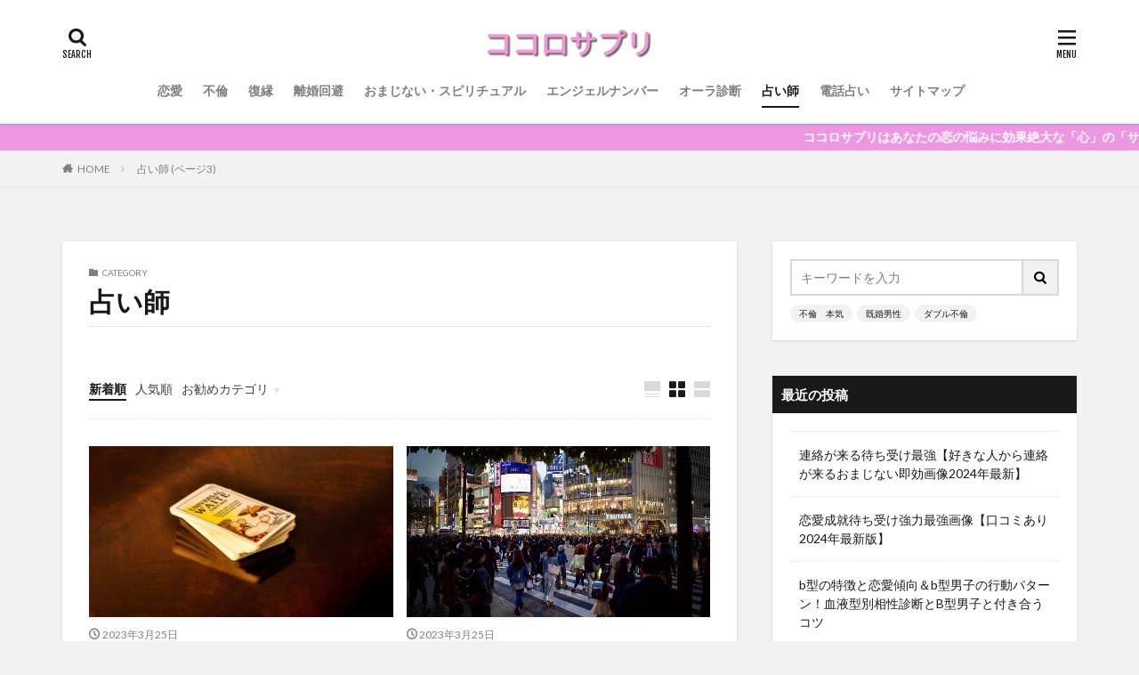

--- FILE ---
content_type: text/html; charset=UTF-8
request_url: https://www.npar.org/category/fortuneteller/page/3/
body_size: 13551
content:

<!DOCTYPE html>

<html lang="ja" prefix="og: http://ogp.me/ns#" class="t-html 
">

<head prefix="og: http://ogp.me/ns# fb: http://ogp.me/ns/fb# article: http://ogp.me/ns/article#">
<meta charset="UTF-8">
<title>占い師│ココロサプリ</title>
<meta name='robots' content='max-image-preview:large' />
<link rel='dns-prefetch' href='//stats.wp.com' />
<!-- npar.org is managing ads with Advanced Ads 1.25.0 --><script>
			advanced_ads_ready=function(){var e,t=[],n="object"==typeof document&&document,d=n&&n.documentElement.doScroll,o="DOMContentLoaded",a=n&&(d?/^loaded|^c/:/^loaded|^i|^c/).test(n.readyState);return!a&&n&&(e=function(){for(n.removeEventListener(o,e),window.removeEventListener("load",e),a=1;e=t.shift();)e()},n.addEventListener(o,e),window.addEventListener("load",e)),function(e){a?setTimeout(e,0):t.push(e)}}();		</script>
		<link rel='stylesheet' id='wp-block-library-css' href='https://www.npar.org/wp-includes/css/dist/block-library/style.min.css?ver=6.2.8' type='text/css' media='all' />
<style id='wp-block-library-inline-css' type='text/css'>
.has-text-align-justify{text-align:justify;}
</style>
<link rel='stylesheet' id='jetpack-videopress-video-block-view-css' href='https://www.npar.org/wp-content/plugins/jetpack/jetpack_vendor/automattic/jetpack-videopress/build/block-editor/blocks/video/view.css?minify=false&#038;ver=34ae973733627b74a14e' type='text/css' media='all' />
<link rel='stylesheet' id='mediaelement-css' href='https://www.npar.org/wp-includes/js/mediaelement/mediaelementplayer-legacy.min.css?ver=4.2.17' type='text/css' media='all' />
<link rel='stylesheet' id='wp-mediaelement-css' href='https://www.npar.org/wp-includes/js/mediaelement/wp-mediaelement.min.css?ver=6.2.8' type='text/css' media='all' />
<link rel='stylesheet' id='classic-theme-styles-css' href='https://www.npar.org/wp-includes/css/classic-themes.min.css?ver=6.2.8' type='text/css' media='all' />
<style id='global-styles-inline-css' type='text/css'>
body{--wp--preset--color--black: #000000;--wp--preset--color--cyan-bluish-gray: #abb8c3;--wp--preset--color--white: #ffffff;--wp--preset--color--pale-pink: #f78da7;--wp--preset--color--vivid-red: #cf2e2e;--wp--preset--color--luminous-vivid-orange: #ff6900;--wp--preset--color--luminous-vivid-amber: #fcb900;--wp--preset--color--light-green-cyan: #7bdcb5;--wp--preset--color--vivid-green-cyan: #00d084;--wp--preset--color--pale-cyan-blue: #8ed1fc;--wp--preset--color--vivid-cyan-blue: #0693e3;--wp--preset--color--vivid-purple: #9b51e0;--wp--preset--gradient--vivid-cyan-blue-to-vivid-purple: linear-gradient(135deg,rgba(6,147,227,1) 0%,rgb(155,81,224) 100%);--wp--preset--gradient--light-green-cyan-to-vivid-green-cyan: linear-gradient(135deg,rgb(122,220,180) 0%,rgb(0,208,130) 100%);--wp--preset--gradient--luminous-vivid-amber-to-luminous-vivid-orange: linear-gradient(135deg,rgba(252,185,0,1) 0%,rgba(255,105,0,1) 100%);--wp--preset--gradient--luminous-vivid-orange-to-vivid-red: linear-gradient(135deg,rgba(255,105,0,1) 0%,rgb(207,46,46) 100%);--wp--preset--gradient--very-light-gray-to-cyan-bluish-gray: linear-gradient(135deg,rgb(238,238,238) 0%,rgb(169,184,195) 100%);--wp--preset--gradient--cool-to-warm-spectrum: linear-gradient(135deg,rgb(74,234,220) 0%,rgb(151,120,209) 20%,rgb(207,42,186) 40%,rgb(238,44,130) 60%,rgb(251,105,98) 80%,rgb(254,248,76) 100%);--wp--preset--gradient--blush-light-purple: linear-gradient(135deg,rgb(255,206,236) 0%,rgb(152,150,240) 100%);--wp--preset--gradient--blush-bordeaux: linear-gradient(135deg,rgb(254,205,165) 0%,rgb(254,45,45) 50%,rgb(107,0,62) 100%);--wp--preset--gradient--luminous-dusk: linear-gradient(135deg,rgb(255,203,112) 0%,rgb(199,81,192) 50%,rgb(65,88,208) 100%);--wp--preset--gradient--pale-ocean: linear-gradient(135deg,rgb(255,245,203) 0%,rgb(182,227,212) 50%,rgb(51,167,181) 100%);--wp--preset--gradient--electric-grass: linear-gradient(135deg,rgb(202,248,128) 0%,rgb(113,206,126) 100%);--wp--preset--gradient--midnight: linear-gradient(135deg,rgb(2,3,129) 0%,rgb(40,116,252) 100%);--wp--preset--duotone--dark-grayscale: url('#wp-duotone-dark-grayscale');--wp--preset--duotone--grayscale: url('#wp-duotone-grayscale');--wp--preset--duotone--purple-yellow: url('#wp-duotone-purple-yellow');--wp--preset--duotone--blue-red: url('#wp-duotone-blue-red');--wp--preset--duotone--midnight: url('#wp-duotone-midnight');--wp--preset--duotone--magenta-yellow: url('#wp-duotone-magenta-yellow');--wp--preset--duotone--purple-green: url('#wp-duotone-purple-green');--wp--preset--duotone--blue-orange: url('#wp-duotone-blue-orange');--wp--preset--font-size--small: 13px;--wp--preset--font-size--medium: 20px;--wp--preset--font-size--large: 36px;--wp--preset--font-size--x-large: 42px;--wp--preset--spacing--20: 0.44rem;--wp--preset--spacing--30: 0.67rem;--wp--preset--spacing--40: 1rem;--wp--preset--spacing--50: 1.5rem;--wp--preset--spacing--60: 2.25rem;--wp--preset--spacing--70: 3.38rem;--wp--preset--spacing--80: 5.06rem;--wp--preset--shadow--natural: 6px 6px 9px rgba(0, 0, 0, 0.2);--wp--preset--shadow--deep: 12px 12px 50px rgba(0, 0, 0, 0.4);--wp--preset--shadow--sharp: 6px 6px 0px rgba(0, 0, 0, 0.2);--wp--preset--shadow--outlined: 6px 6px 0px -3px rgba(255, 255, 255, 1), 6px 6px rgba(0, 0, 0, 1);--wp--preset--shadow--crisp: 6px 6px 0px rgba(0, 0, 0, 1);}:where(.is-layout-flex){gap: 0.5em;}body .is-layout-flow > .alignleft{float: left;margin-inline-start: 0;margin-inline-end: 2em;}body .is-layout-flow > .alignright{float: right;margin-inline-start: 2em;margin-inline-end: 0;}body .is-layout-flow > .aligncenter{margin-left: auto !important;margin-right: auto !important;}body .is-layout-constrained > .alignleft{float: left;margin-inline-start: 0;margin-inline-end: 2em;}body .is-layout-constrained > .alignright{float: right;margin-inline-start: 2em;margin-inline-end: 0;}body .is-layout-constrained > .aligncenter{margin-left: auto !important;margin-right: auto !important;}body .is-layout-constrained > :where(:not(.alignleft):not(.alignright):not(.alignfull)){max-width: var(--wp--style--global--content-size);margin-left: auto !important;margin-right: auto !important;}body .is-layout-constrained > .alignwide{max-width: var(--wp--style--global--wide-size);}body .is-layout-flex{display: flex;}body .is-layout-flex{flex-wrap: wrap;align-items: center;}body .is-layout-flex > *{margin: 0;}:where(.wp-block-columns.is-layout-flex){gap: 2em;}.has-black-color{color: var(--wp--preset--color--black) !important;}.has-cyan-bluish-gray-color{color: var(--wp--preset--color--cyan-bluish-gray) !important;}.has-white-color{color: var(--wp--preset--color--white) !important;}.has-pale-pink-color{color: var(--wp--preset--color--pale-pink) !important;}.has-vivid-red-color{color: var(--wp--preset--color--vivid-red) !important;}.has-luminous-vivid-orange-color{color: var(--wp--preset--color--luminous-vivid-orange) !important;}.has-luminous-vivid-amber-color{color: var(--wp--preset--color--luminous-vivid-amber) !important;}.has-light-green-cyan-color{color: var(--wp--preset--color--light-green-cyan) !important;}.has-vivid-green-cyan-color{color: var(--wp--preset--color--vivid-green-cyan) !important;}.has-pale-cyan-blue-color{color: var(--wp--preset--color--pale-cyan-blue) !important;}.has-vivid-cyan-blue-color{color: var(--wp--preset--color--vivid-cyan-blue) !important;}.has-vivid-purple-color{color: var(--wp--preset--color--vivid-purple) !important;}.has-black-background-color{background-color: var(--wp--preset--color--black) !important;}.has-cyan-bluish-gray-background-color{background-color: var(--wp--preset--color--cyan-bluish-gray) !important;}.has-white-background-color{background-color: var(--wp--preset--color--white) !important;}.has-pale-pink-background-color{background-color: var(--wp--preset--color--pale-pink) !important;}.has-vivid-red-background-color{background-color: var(--wp--preset--color--vivid-red) !important;}.has-luminous-vivid-orange-background-color{background-color: var(--wp--preset--color--luminous-vivid-orange) !important;}.has-luminous-vivid-amber-background-color{background-color: var(--wp--preset--color--luminous-vivid-amber) !important;}.has-light-green-cyan-background-color{background-color: var(--wp--preset--color--light-green-cyan) !important;}.has-vivid-green-cyan-background-color{background-color: var(--wp--preset--color--vivid-green-cyan) !important;}.has-pale-cyan-blue-background-color{background-color: var(--wp--preset--color--pale-cyan-blue) !important;}.has-vivid-cyan-blue-background-color{background-color: var(--wp--preset--color--vivid-cyan-blue) !important;}.has-vivid-purple-background-color{background-color: var(--wp--preset--color--vivid-purple) !important;}.has-black-border-color{border-color: var(--wp--preset--color--black) !important;}.has-cyan-bluish-gray-border-color{border-color: var(--wp--preset--color--cyan-bluish-gray) !important;}.has-white-border-color{border-color: var(--wp--preset--color--white) !important;}.has-pale-pink-border-color{border-color: var(--wp--preset--color--pale-pink) !important;}.has-vivid-red-border-color{border-color: var(--wp--preset--color--vivid-red) !important;}.has-luminous-vivid-orange-border-color{border-color: var(--wp--preset--color--luminous-vivid-orange) !important;}.has-luminous-vivid-amber-border-color{border-color: var(--wp--preset--color--luminous-vivid-amber) !important;}.has-light-green-cyan-border-color{border-color: var(--wp--preset--color--light-green-cyan) !important;}.has-vivid-green-cyan-border-color{border-color: var(--wp--preset--color--vivid-green-cyan) !important;}.has-pale-cyan-blue-border-color{border-color: var(--wp--preset--color--pale-cyan-blue) !important;}.has-vivid-cyan-blue-border-color{border-color: var(--wp--preset--color--vivid-cyan-blue) !important;}.has-vivid-purple-border-color{border-color: var(--wp--preset--color--vivid-purple) !important;}.has-vivid-cyan-blue-to-vivid-purple-gradient-background{background: var(--wp--preset--gradient--vivid-cyan-blue-to-vivid-purple) !important;}.has-light-green-cyan-to-vivid-green-cyan-gradient-background{background: var(--wp--preset--gradient--light-green-cyan-to-vivid-green-cyan) !important;}.has-luminous-vivid-amber-to-luminous-vivid-orange-gradient-background{background: var(--wp--preset--gradient--luminous-vivid-amber-to-luminous-vivid-orange) !important;}.has-luminous-vivid-orange-to-vivid-red-gradient-background{background: var(--wp--preset--gradient--luminous-vivid-orange-to-vivid-red) !important;}.has-very-light-gray-to-cyan-bluish-gray-gradient-background{background: var(--wp--preset--gradient--very-light-gray-to-cyan-bluish-gray) !important;}.has-cool-to-warm-spectrum-gradient-background{background: var(--wp--preset--gradient--cool-to-warm-spectrum) !important;}.has-blush-light-purple-gradient-background{background: var(--wp--preset--gradient--blush-light-purple) !important;}.has-blush-bordeaux-gradient-background{background: var(--wp--preset--gradient--blush-bordeaux) !important;}.has-luminous-dusk-gradient-background{background: var(--wp--preset--gradient--luminous-dusk) !important;}.has-pale-ocean-gradient-background{background: var(--wp--preset--gradient--pale-ocean) !important;}.has-electric-grass-gradient-background{background: var(--wp--preset--gradient--electric-grass) !important;}.has-midnight-gradient-background{background: var(--wp--preset--gradient--midnight) !important;}.has-small-font-size{font-size: var(--wp--preset--font-size--small) !important;}.has-medium-font-size{font-size: var(--wp--preset--font-size--medium) !important;}.has-large-font-size{font-size: var(--wp--preset--font-size--large) !important;}.has-x-large-font-size{font-size: var(--wp--preset--font-size--x-large) !important;}
.wp-block-navigation a:where(:not(.wp-element-button)){color: inherit;}
:where(.wp-block-columns.is-layout-flex){gap: 2em;}
.wp-block-pullquote{font-size: 1.5em;line-height: 1.6;}
</style>
<link rel='stylesheet' id='ppress-frontend-css' href='https://www.npar.org/wp-content/plugins/wp-user-avatar/assets/css/frontend.min.css?ver=3.1.8' type='text/css' media='all' />
<link rel='stylesheet' id='ppress-flatpickr-css' href='https://www.npar.org/wp-content/plugins/wp-user-avatar/assets/flatpickr/flatpickr.min.css?ver=3.1.8' type='text/css' media='all' />
<link rel='stylesheet' id='ppress-select2-css' href='https://www.npar.org/wp-content/plugins/wp-user-avatar/assets/select2/select2.min.css?ver=6.2.8' type='text/css' media='all' />
<link rel='stylesheet' id='jetpack_css-css' href='https://www.npar.org/wp-content/plugins/jetpack/css/jetpack.css?ver=12.4.1' type='text/css' media='all' />
<script src='https://www.npar.org/wp-includes/js/jquery/jquery.min.js?ver=3.6.4' id='jquery-core-js'></script>
<script src='https://www.npar.org/wp-includes/js/jquery/jquery-migrate.min.js?ver=3.4.0' id='jquery-migrate-js'></script>
<script src='https://www.npar.org/wp-content/plugins/wp-user-avatar/assets/flatpickr/flatpickr.min.js?ver=6.2.8' id='ppress-flatpickr-js'></script>
<script src='https://www.npar.org/wp-content/plugins/wp-user-avatar/assets/select2/select2.min.js?ver=6.2.8' id='ppress-select2-js'></script>
<link rel="https://api.w.org/" href="https://www.npar.org/wp-json/" /><link rel="alternate" type="application/json" href="https://www.npar.org/wp-json/wp/v2/categories/10" />	<style>img#wpstats{display:none}</style>
		<link class="css-async" rel href="https://www.npar.org/wp-content/themes/the-thor/css/icon.min.css">
<link class="css-async" rel href="https://fonts.googleapis.com/css?family=Lato:100,300,400,700,900">
<link class="css-async" rel href="https://fonts.googleapis.com/css?family=Fjalla+One">
<link rel="stylesheet" href="https://fonts.googleapis.com/css?family=Noto+Sans+JP:100,200,300,400,500,600,700,800,900">
<link rel="stylesheet" href="https://www.npar.org/wp-content/themes/the-thor/style.min.css">
<link class="css-async" rel href="https://www.npar.org/wp-content/themes/the-thor-child/style-user.css?1591409388">
<link rel="prev" href="https://www.npar.org/category/fortuneteller/page/2/" />
<link rel="next" href="https://www.npar.org/category/fortuneteller/page/4/" />
<script src="https://ajax.googleapis.com/ajax/libs/jquery/1.12.4/jquery.min.js"></script>
<meta http-equiv="X-UA-Compatible" content="IE=edge">
<meta name="viewport" content="width=device-width, initial-scale=1, viewport-fit=cover"/>
<style>
.widget.widget_nav_menu ul.menu{border-color: rgba(237,151,226,0.15);}.widget.widget_nav_menu ul.menu li{border-color: rgba(237,151,226,0.75);}.widget.widget_nav_menu ul.menu .sub-menu li{border-color: rgba(237,151,226,0.15);}.widget.widget_nav_menu ul.menu .sub-menu li .sub-menu li:first-child{border-color: rgba(237,151,226,0.15);}.widget.widget_nav_menu ul.menu li a:hover{background-color: rgba(237,151,226,0.75);}.widget.widget_nav_menu ul.menu .current-menu-item > a{background-color: rgba(237,151,226,0.75);}.widget.widget_nav_menu ul.menu li .sub-menu li a:before {color:#ed97e2;}.widget.widget_nav_menu ul.menu li a{background-color:#ed97e2;}.widget.widget_nav_menu ul.menu .sub-menu a:hover{color:#ed97e2;}.widget.widget_nav_menu ul.menu .sub-menu .current-menu-item a{color:#ed97e2;}.widget.widget_categories ul{border-color: rgba(237,151,226,0.15);}.widget.widget_categories ul li{border-color: rgba(237,151,226,0.75);}.widget.widget_categories ul .children li{border-color: rgba(237,151,226,0.15);}.widget.widget_categories ul .children li .children li:first-child{border-color: rgba(237,151,226,0.15);}.widget.widget_categories ul li a:hover{background-color: rgba(237,151,226,0.75);}.widget.widget_categories ul .current-menu-item > a{background-color: rgba(237,151,226,0.75);}.widget.widget_categories ul li .children li a:before {color:#ed97e2;}.widget.widget_categories ul li a{background-color:#ed97e2;}.widget.widget_categories ul .children a:hover{color:#ed97e2;}.widget.widget_categories ul .children .current-menu-item a{color:#ed97e2;}.widgetSearch__input:hover{border-color:#ed97e2;}.widgetCatTitle{background-color:#ed97e2;}.widgetCatTitle__inner{background-color:#ed97e2;}.widgetSearch__submit:hover{background-color:#ed97e2;}.widgetProfile__sns{background-color:#ed97e2;}.widget.widget_calendar .calendar_wrap tbody a:hover{background-color:#ed97e2;}.widget ul li a:hover{color:#ed97e2;}.widget.widget_rss .rsswidget:hover{color:#ed97e2;}.widget.widget_tag_cloud a:hover{background-color:#ed97e2;}.widget select:hover{border-color:#ed97e2;}.widgetSearch__checkLabel:hover:after{border-color:#ed97e2;}.widgetSearch__check:checked .widgetSearch__checkLabel:before, .widgetSearch__check:checked + .widgetSearch__checkLabel:before{border-color:#ed97e2;}.widgetTab__item.current{border-top-color:#ed97e2;}.widgetTab__item:hover{border-top-color:#ed97e2;}.searchHead__title{background-color:#ed97e2;}.searchHead__submit:hover{color:#ed97e2;}.menuBtn__close:hover{color:#ed97e2;}.menuBtn__link:hover{color:#ed97e2;}@media only screen and (min-width: 992px){.menuBtn__link {background-color:#ed97e2;}}.t-headerCenter .menuBtn__link:hover{color:#ed97e2;}.searchBtn__close:hover{color:#ed97e2;}.searchBtn__link:hover{color:#ed97e2;}.breadcrumb__item a:hover{color:#ed97e2;}.pager__item{color:#ed97e2;}.pager__item:hover, .pager__item-current{background-color:#ed97e2; color:#fff;}.page-numbers{color:#ed97e2;}.page-numbers:hover, .page-numbers.current{background-color:#ed97e2; color:#fff;}.pagePager__item{color:#ed97e2;}.pagePager__item:hover, .pagePager__item-current{background-color:#ed97e2; color:#fff;}.heading a:hover{color:#ed97e2;}.eyecatch__cat{background-color:#ed97e2;}.the__category{background-color:#ed97e2;}.dateList__item a:hover{color:#ed97e2;}.controllerFooter__item:last-child{background-color:#ed97e2;}.controllerFooter__close{background-color:#ed97e2;}.bottomFooter__topBtn{background-color:#ed97e2;}.mask-color{background-color:#ed97e2;}.mask-colorgray{background-color:#ed97e2;}.pickup3__item{background-color:#ed97e2;}.categoryBox__title{color:#ed97e2;}.comments__list .comment-meta{background-color:#ed97e2;}.comment-respond .submit{background-color:#ed97e2;}.prevNext__pop{background-color:#ed97e2;}.swiper-pagination-bullet-active{background-color:#ed97e2;}.swiper-slider .swiper-button-next, .swiper-slider .swiper-container-rtl .swiper-button-prev, .swiper-slider .swiper-button-prev, .swiper-slider .swiper-container-rtl .swiper-button-next	{background-color:#ed97e2;}body{background:#f2f2f2;}.infoHead{background-color:#ed97e2;}.snsFooter{background-color:#ed97e2}.widget-main .heading.heading-widget{background-color:#ed97e2}.widget-main .heading.heading-widgetsimple{background-color:#ed97e2}.widget-main .heading.heading-widgetsimplewide{background-color:#ed97e2}.widget-main .heading.heading-widgetwide{background-color:#ed97e2}.widget-main .heading.heading-widgetbottom:before{border-color:#ed97e2}.widget-main .heading.heading-widgetborder{border-color:#ed97e2}.widget-main .heading.heading-widgetborder::before,.widget-main .heading.heading-widgetborder::after{background-color:#ed97e2}.widget-side .heading.heading-widget{background-color:#191919}.widget-side .heading.heading-widgetsimple{background-color:#191919}.widget-side .heading.heading-widgetsimplewide{background-color:#191919}.widget-side .heading.heading-widgetwide{background-color:#191919}.widget-side .heading.heading-widgetbottom:before{border-color:#191919}.widget-side .heading.heading-widgetborder{border-color:#191919}.widget-side .heading.heading-widgetborder::before,.widget-side .heading.heading-widgetborder::after{background-color:#191919}.widget-foot .heading.heading-widget{background-color:#191919}.widget-foot .heading.heading-widgetsimple{background-color:#191919}.widget-foot .heading.heading-widgetsimplewide{background-color:#191919}.widget-foot .heading.heading-widgetwide{background-color:#191919}.widget-foot .heading.heading-widgetbottom:before{border-color:#191919}.widget-foot .heading.heading-widgetborder{border-color:#191919}.widget-foot .heading.heading-widgetborder::before,.widget-foot .heading.heading-widgetborder::after{background-color:#191919}.widget-menu .heading.heading-widget{background-color:#ed97e2}.widget-menu .heading.heading-widgetsimple{background-color:#ed97e2}.widget-menu .heading.heading-widgetsimplewide{background-color:#ed97e2}.widget-menu .heading.heading-widgetwide{background-color:#ed97e2}.widget-menu .heading.heading-widgetbottom:before{border-color:#ed97e2}.widget-menu .heading.heading-widgetborder{border-color:#ed97e2}.widget-menu .heading.heading-widgetborder::before,.widget-menu .heading.heading-widgetborder::after{background-color:#ed97e2}@media only screen and (min-width: 768px){.still {height: 600px;}}.still.still-movie .still__box{background-image:url(https://www.npar.org/wp-content/uploads/2019/10/two-girls-1828539-768x512.jpg);}@media only screen and (min-width: 768px){.still.still-movie .still__box{background-image:url(https://www.npar.org/wp-content/uploads/2019/10/two-girls-1828539.jpg);}}.pickupHead{background-color:#191919}.rankingBox__bg{background-color:#ed97e2}.the__ribbon{background-color:#ff949e}.the__ribbon:after{border-left-color:#ff949e; border-right-color:#ff949e}.eyecatch__link.eyecatch__link-mask:hover::after{content: "READ MORE";}.eyecatch__link.eyecatch__link-maskzoom:hover::after{content: "READ MORE";}.eyecatch__link.eyecatch__link-maskzoomrotate:hover::after{content: "READ MORE";}.postcta-bg{background-color:#f4ffd6}.content .afTagBox__btnDetail{background-color:#ed97e2;}.widget .widgetAfTag__btnDetail{background-color:#ed97e2;}.content .afTagBox__btnAf{background-color:#ed97e2;}.widget .widgetAfTag__btnAf{background-color:#ed97e2;}.content a{color:#ed97e2;}.phrase a{color:#ed97e2;}.content .sitemap li a:hover{color:#ed97e2;}.content h2 a:hover,.content h3 a:hover,.content h4 a:hover,.content h5 a:hover{color:#ed97e2;}.content ul.menu li a:hover{color:#ed97e2;}.content .es-LiconBox:before{background-color:#a83f3f;}.content .es-LiconCircle:before{background-color:#a83f3f;}.content .es-BTiconBox:before{background-color:#a83f3f;}.content .es-BTiconCircle:before{background-color:#a83f3f;}.content .es-BiconObi{border-color:#a83f3f;}.content .es-BiconCorner:before{background-color:#a83f3f;}.content .es-BiconCircle:before{background-color:#a83f3f;}.content .es-BmarkHatena::before{background-color:#005293;}.content .es-BmarkExcl::before{background-color:#b60105;}.content .es-BmarkQ::before{background-color:#005293;}.content .es-BmarkQ::after{border-top-color:#005293;}.content .es-BmarkA::before{color:#b60105;}.content .es-BsubTradi::before{color:#ffffff;background-color:#b60105;border-color:#b60105;}.btn__link-primary{color:#ffffff; background-color:#ff949e;}.content .btn__link-primary{color:#ffffff; background-color:#ff949e;}.searchBtn__contentInner .btn__link-search{color:#ffffff; background-color:#ff949e;}.btn__link-secondary{color:#ffffff; background-color:#ff949e;}.content .btn__link-secondary{color:#ffffff; background-color:#ff949e;}.btn__link-search{color:#ffffff; background-color:#ff949e;}.btn__link-normal{color:#ff949e;}.content .btn__link-normal{color:#ff949e;}.btn__link-normal:hover{background-color:#ff949e;}.content .btn__link-normal:hover{background-color:#ff949e;}.comments__list .comment-reply-link{color:#ff949e;}.comments__list .comment-reply-link:hover{background-color:#ff949e;}@media only screen and (min-width: 992px){.subNavi__link-pickup{color:#ff949e;}}@media only screen and (min-width: 992px){.subNavi__link-pickup:hover{background-color:#ff949e;}}.partsH2-4 h2{color:#191919;}.partsH2-4 h2::before{border-color:#ff949e;}.partsH2-4 h2::after{border-color:#d8d8d8;}.partsH3-61 h3{color:#191919;}.partsH3-61 h3::after{background-color:#ff949e;}.content h4{color:#191919}.content h5{color:#191919}.content ul > li::before{color:#a83f3f;}.content ul{color:#191919;}.content ol > li::before{color:#a83f3f; border-color:#a83f3f;}.content ol > li > ol > li::before{background-color:#a83f3f; border-color:#a83f3f;}.content ol > li > ol > li > ol > li::before{color:#a83f3f; border-color:#a83f3f;}.content ol{color:#191919;}.content .balloon .balloon__text{color:#191919; background-color:#f2f2f2;}.content .balloon .balloon__text-left:before{border-left-color:#f2f2f2;}.content .balloon .balloon__text-right:before{border-right-color:#f2f2f2;}.content .balloon-boder .balloon__text{color:#191919; background-color:#ffffff;  border-color:#d8d8d8;}.content .balloon-boder .balloon__text-left:before{border-left-color:#d8d8d8;}.content .balloon-boder .balloon__text-left:after{border-left-color:#ffffff;}.content .balloon-boder .balloon__text-right:before{border-right-color:#d8d8d8;}.content .balloon-boder .balloon__text-right:after{border-right-color:#ffffff;}.content blockquote{color:#191919; background-color:#f2f2f2;}.content blockquote::before{color:#d8d8d8;}.content table{color:#191919; border-top-color:#E5E5E5; border-left-color:#E5E5E5;}.content table th{background:#7f7f7f; color:#ffffff; ;border-right-color:#E5E5E5; border-bottom-color:#E5E5E5;}.content table td{background:#ffffff; ;border-right-color:#E5E5E5; border-bottom-color:#E5E5E5;}.content table tr:nth-child(odd) td{background-color:#f2f2f2;}
</style>
		<style type="text/css" id="wp-custom-css">
			iframe {
max-width:100%;

}		</style>
		<meta property="og:site_name" content="ココロサプリ" />
<meta property="og:type" content="website" />
<meta property="og:title" content="占い師│ココロサプリ" />
<meta property="og:description" content="ココロサプリはあなたの恋の悩みに効果絶大な「心」の「サプリ」をプレゼント！ココロサプリを読んであなたの恋の悩みをスッキリ解決してみてくださいね！" />
<meta property="og:url" content="https://www.npar.org/category/fortuneteller/" />
<meta property="og:image" content="https://www.npar.org/wp-content/themes/the-thor/img/img_no_768.gif" />
<meta name="twitter:card" content="summary_large_image" />
<meta name="twitter:site" content="@examples" />


</head>
<body class=" t-logoSp25 t-logoPc40 t-headerCenter t-footerFixed aa-prefix-advads-" id="top">


  <!--l-header-->
  <header class="l-header l-header-shadow">
    <div class="container container-header">

      <!--logo-->
			<p class="siteTitle">
				<a class="siteTitle__link" href="https://www.npar.org">
											<img class="siteTitle__logo" src="https://www.npar.org/wp-content/uploads/2019/11/ココロサプリ２.png" alt="ココロサプリ" width="780" height="162" >
					        </a>
      </p>      <!--/logo-->


      				<!--globalNavi-->
				<nav class="globalNavi">
					<div class="globalNavi__inner">
            <ul class="globalNavi__list"><li id="menu-item-2227" class="menu-item menu-item-type-taxonomy menu-item-object-category menu-item-2227"><a href="https://www.npar.org/category/renai/">恋愛</a></li>
<li id="menu-item-390" class="menu-item menu-item-type-taxonomy menu-item-object-category menu-item-390"><a href="https://www.npar.org/category/furin/">不倫</a></li>
<li id="menu-item-1698" class="menu-item menu-item-type-taxonomy menu-item-object-category menu-item-1698"><a href="https://www.npar.org/category/fukuen/">復縁</a></li>
<li id="menu-item-4899" class="menu-item menu-item-type-taxonomy menu-item-object-category menu-item-4899"><a href="https://www.npar.org/category/divorceavoidance/">離婚回避</a></li>
<li id="menu-item-2637" class="menu-item menu-item-type-taxonomy menu-item-object-category menu-item-2637"><a href="https://www.npar.org/category/spiritual/">おまじない・スピリチュアル</a></li>
<li id="menu-item-2636" class="menu-item menu-item-type-taxonomy menu-item-object-category menu-item-2636"><a href="https://www.npar.org/category/angel-number/">エンジェルナンバー</a></li>
<li id="menu-item-5616" class="menu-item menu-item-type-taxonomy menu-item-object-category menu-item-5616"><a href="https://www.npar.org/category/aura/">オーラ診断</a></li>
<li id="menu-item-5617" class="menu-item menu-item-type-taxonomy menu-item-object-category current-menu-item menu-item-5617"><a href="https://www.npar.org/category/fortuneteller/" aria-current="page">占い師</a></li>
<li id="menu-item-5618" class="menu-item menu-item-type-taxonomy menu-item-object-category menu-item-5618"><a href="https://www.npar.org/category/phone-fortune-telling/">電話占い</a></li>
<li id="menu-item-389" class="menu-item menu-item-type-post_type menu-item-object-page menu-item-389"><a href="https://www.npar.org/sitemap/">サイトマップ</a></li>
</ul>					</div>
				</nav>
				<!--/globalNavi-->
			

			

            <!--searchBtn-->
			<div class="searchBtn searchBtn-right">
        <input class="searchBtn__checkbox" id="searchBtn-checkbox" type="checkbox">
        <label class="searchBtn__link searchBtn__link-text icon-search" for="searchBtn-checkbox"></label>
        <label class="searchBtn__unshown" for="searchBtn-checkbox"></label>

        <div class="searchBtn__content">
          <div class="searchBtn__scroll">
            <label class="searchBtn__close" for="searchBtn-checkbox"><i class="icon-close"></i>CLOSE</label>
            <div class="searchBtn__contentInner">
              <aside class="widget">
  <div class="widgetSearch">
    <form method="get" action="https://www.npar.org" target="_top">
  <div class="widgetSearch__contents">
    <h3 class="heading heading-tertiary">キーワード</h3>
    <input class="widgetSearch__input widgetSearch__input-max" type="text" name="s" placeholder="キーワードを入力" value="">

        <ol class="widgetSearch__word">
            <li class="widgetSearch__wordItem"><a href="https://www.npar.org?s=不倫　本気">不倫　本気</a></li>
	              <li class="widgetSearch__wordItem"><a href="https://www.npar.org?s=既婚男性">既婚男性</a></li>
	              <li class="widgetSearch__wordItem"><a href="https://www.npar.org?s=ダブル不倫">ダブル不倫</a></li>
	                  </ol>
    
  </div>

  <div class="widgetSearch__contents">
    <h3 class="heading heading-tertiary">カテゴリー</h3>
	<select  name='cat' id='cat_69791e90c3db7' class='widgetSearch__select'>
	<option value=''>カテゴリーを選択</option>
	<option class="level-0" value="2">不倫</option>
	<option class="level-0" value="4">復縁</option>
	<option class="level-0" value="5">恋愛</option>
	<option class="level-0" value="6">エンジェルナンバー</option>
	<option class="level-0" value="7">おまじない・スピリチュアル</option>
	<option class="level-0" value="8">離婚回避</option>
	<option class="level-0" value="9">電話占い</option>
	<option class="level-0" value="10" selected="selected">占い師</option>
	<option class="level-0" value="11">オーラ診断</option>
</select>
  </div>

  
  <div class="btn btn-search">
    <button class="btn__link btn__link-search" type="submit" value="search">検索</button>
  </div>
</form>
  </div>
</aside>
            </div>
          </div>
        </div>
      </div>
			<!--/searchBtn-->
      

            <!--menuBtn-->
			<div class="menuBtn">
        <input class="menuBtn__checkbox" id="menuBtn-checkbox" type="checkbox">
        <label class="menuBtn__link menuBtn__link-text icon-menu" for="menuBtn-checkbox"></label>
        <label class="menuBtn__unshown" for="menuBtn-checkbox"></label>
        <div class="menuBtn__content">
          <div class="menuBtn__scroll">
            <label class="menuBtn__close" for="menuBtn-checkbox"><i class="icon-close"></i>CLOSE</label>
            <div class="menuBtn__contentInner">
															<nav class="menuBtn__navi">
	              		                	<div class="btn btn-center"><a class="btn__link btn__link-normal" href="http://www.npar.org">　DOWNLOAD　</a></div>
										                <ul class="menuBtn__naviList">
																					<li class="menuBtn__naviItem"><a class="menuBtn__naviLink icon-facebook" href="https://www.facebook.com/examples"></a></li>
																					<li class="menuBtn__naviItem"><a class="menuBtn__naviLink icon-twitter" href="https://twitter.com/examples"></a></li>
																					<li class="menuBtn__naviItem"><a class="menuBtn__naviLink icon-instagram" href="http://instagram.com/examples"></a></li>
																					<li class="menuBtn__naviItem"><a class="menuBtn__naviLink icon-google-plus" href="https://plus.google.com/examples"></a></li>
																					<li class="menuBtn__naviItem"><a class="menuBtn__naviLink icon-youtube" href="https://www.youtube.com/channel/examples"></a></li>
																					<li class="menuBtn__naviItem"><a class="menuBtn__naviLink icon-linkedin" href="http://ca.linkedin.com/in/examples"></a></li>
																					<li class="menuBtn__naviItem"><a class="menuBtn__naviLink icon-pinterest" href="https://www.pinterest.jp/examples"></a></li>
																																	<li class="menuBtn__naviItem"><a class="menuBtn__naviLink icon-rss" href="https://www.npar.org/feed/"></a></li>
																						                </ul>
								</nav>
	              															            </div>
          </div>
        </div>
			</div>
			<!--/menuBtn-->
      
    </div>
  </header>
  <!--/l-header-->


  <!--l-headerBottom-->
  <div class="l-headerBottom">

    
			    <div class="wider">
	      <!--infoHead-->
	      <div class="infoHead">
	        <a class="infoHead__text" href="http://www.npar.org">	          ココロサプリはあなたの恋の悩みに効果絶大な「心」の「サプリ」をプレゼント！ココロサプリを読んであなたの恋の悩みをスッキリ解決してみてくださいね！	        </a>	      </div>
	      <!--/infoHead-->
	    </div>
	  
	  	    <div class="wider">
				<!--breadcrum-->
	      <div class="breadcrumb"><ul class="breadcrumb__list container"><li class="breadcrumb__item icon-home"><a href="https://www.npar.org">HOME</a></li><li class="breadcrumb__item breadcrumb__item-current"><a href="https://www.npar.org/category/fortuneteller/">占い師 (ページ3)</a></li></ul></div>				<!--/breadcrum-->
	    </div>
	  
  </div>
  <!--l-headerBottom-->




  <!--l-wrapper-->
  <div class="l-wrapper">

    <!--l-main-->
        <main class="l-main u-shadow">


              <div class="dividerBottom">
          <div class="archiveHead">
            <div class="archiveHead__contents">
              <span class="archiveHead__subtitle"><i class="icon-folder"></i>CATEGORY</span>
              <h1 class="heading heading-primary cc-ft10">占い師</h1>
            </div>
          </div>
        </div>
      

      <div class="dividerBottom">
        <!--controller-->
        <input type="radio" name="controller__viewRadio" value="viewWide" class="controller__viewRadio" id="viewWide" ><input type="radio" name="controller__viewRadio" value="viewCard" class="controller__viewRadio" id="viewCard" checked><input type="radio" name="controller__viewRadio" value="viewNormal" class="controller__viewRadio" id="viewNormal" ><ul class="controller "><li class="controller__item"><form method="get" name="newer" action="https://www.npar.org/category/fortuneteller/"><input type="hidden" name="sort" value="newer" /><a class="controller__link is-current" href="javascript:newer.submit()">新着順</a></form></li><li class="controller__item"><form method="get" name="popular" action="https://www.npar.org/category/fortuneteller/"><input type="hidden" name="sort" value="popular" /><a class="controller__link" href="javascript:popular.submit()">人気順</a></form></li><li class="controller__item"><input class="controller__catCheck" id="categoryPanel" type="checkbox"><label class="controller__catLabel" for="categoryPanel">お勧めカテゴリ</label><ul class="controller__catPanel"><li><a href="https://www.npar.org/category/%e6%9c%aa%e5%88%86%e9%a1%9e/">未分類</a></li></ul></li><li class="controller__item controller__item-end"><label for="viewWide" class="controller__viewLabel viewWide icon-view_wide"></label></li><li class="controller__item"><label for="viewCard" class="controller__viewLabel viewCard icon-view_card"></label></li><li class="controller__item"><label for="viewNormal" class="controller__viewLabel viewNormal icon-view_normal"></label></li></ul>        <!--/controller-->


              <!--archive-->
        <div class="archive">
                                <article class="archive__item">

                        <div class="eyecatch">

              			    			  			                <a class="eyecatch__link eyecatch__link-maskzoomrotate" href="https://www.npar.org/kanagawa-fortunetelling/">
                                  <img width="768" height="476" src="https://www.npar.org/wp-content/uploads/2022/06/tarot-1379535_1920-768x476.jpg" class="attachment-icatch768 size-icatch768 wp-post-image" alt="" decoding="async" />                              </a>
            </div>
            
            <div class="archive__contents">

			  
                            <ul class="dateList">
                                  <li class="dateList__item icon-clock">2023年3月25日</li>
                                                                              </ul>
              
              <h2 class="heading heading-secondary">
                <a href="https://www.npar.org/kanagawa-fortunetelling/">【神奈川の占い師】神奈川では手相やタロットなど恋愛に強く本当に当たる占い師が多い！大ベテランやメディア出演もある人気占い師・占い館</a>
              </h2>
              <p class="phrase phrase-secondary">
              こちらの記事を読む前に必ずご覧ください。 古代から伝わる数秘術（ソウルナンバー）をもとに、生まれ持った潜在的な性格や資質、恋愛傾向などを占う事ができます。 あなたの自分でも気がいていない潜在意識の中での性格や資質や恋愛傾向を知る事で、恋も仕事も人生さ [&hellip;]              </p>

                          </div>
          </article>

            
      		                      <article class="archive__item">

                        <div class="eyecatch">

              			    			  			                <a class="eyecatch__link eyecatch__link-maskzoomrotate" href="https://www.npar.org/tokyo-fortunetelling/">
                                  <img width="640" height="426" src="https://www.npar.org/wp-content/uploads/2022/03/japan-g1186cd964_640.jpg" class="attachment-icatch768 size-icatch768 wp-post-image" alt="東京" decoding="async" loading="lazy" />                              </a>
            </div>
            
            <div class="archive__contents">

			  
                            <ul class="dateList">
                                  <li class="dateList__item icon-clock">2023年3月25日</li>
                                                                              </ul>
              
              <h2 class="heading heading-secondary">
                <a href="https://www.npar.org/tokyo-fortunetelling/">【東京で当たる占い師】東京で本当に当たる占い師や日本一当たる占い師テレビに出演中のカリスマ占い師まで一挙ご紹介</a>
              </h2>
              <p class="phrase phrase-secondary">
              こちらの記事を読む前に必ずご覧ください。 古代から伝わる数秘術（ソウルナンバー）をもとに、生まれ持った潜在的な性格や資質、恋愛傾向などを占う事ができます。 あなたの自分でも気がいていない潜在意識の中での性格や資質や恋愛傾向を知る事で、恋も仕事も人生さ [&hellip;]              </p>

                          </div>
          </article>

            
      		                      <article class="archive__item">

                        <div class="eyecatch">

              			    			  			                <a class="eyecatch__link eyecatch__link-maskzoomrotate" href="https://www.npar.org/hukui-fortunetelling/">
                                  <img width="768" height="353" src="https://www.npar.org/wp-content/uploads/2022/07/fantasy-5316369_1920-768x353.jpg" class="attachment-icatch768 size-icatch768 wp-post-image" alt="" decoding="async" loading="lazy" />                              </a>
            </div>
            
            <div class="archive__contents">

			  
                            <ul class="dateList">
                                  <li class="dateList__item icon-clock">2023年3月25日</li>
                                                                              </ul>
              
              <h2 class="heading heading-secondary">
                <a href="https://www.npar.org/hukui-fortunetelling/">【福井の占い師】福井ではタロットや霊感霊視、スピリチュアルなどを使った占いがよく当たると相談者から人気が高い占い師が多数！人気占い師・占い館</a>
              </h2>
              <p class="phrase phrase-secondary">
              こちらの記事を読む前に必ずご覧ください。 古代から伝わる数秘術（ソウルナンバー）をもとに、生まれ持った潜在的な性格や資質、恋愛傾向などを占う事ができます。 あなたの自分でも気がいていない潜在意識の中での性格や資質や恋愛傾向を知る事で、恋も仕事も人生さ [&hellip;]              </p>

                          </div>
          </article>

            
      		                      <article class="archive__item">

                        <div class="eyecatch">

              			    			  			                <a class="eyecatch__link eyecatch__link-maskzoomrotate" href="https://www.npar.org/nara-fortunetelling/">
                                  <img width="768" height="514" src="https://www.npar.org/wp-content/uploads/2022/01/divination-5964736_1920-768x514.jpg" class="attachment-icatch768 size-icatch768 wp-post-image" alt="" decoding="async" loading="lazy" />                              </a>
            </div>
            
            <div class="archive__contents">

			  
                            <ul class="dateList">
                                  <li class="dateList__item icon-clock">2023年3月25日</li>
                                                                              </ul>
              
              <h2 class="heading heading-secondary">
                <a href="https://www.npar.org/nara-fortunetelling/">【奈良の占い師】奈良には霊視が有名な霊媒師やカウンセリングも行ってくれる占い師多数！本当によく当たる占い師と占い館をご紹介</a>
              </h2>
              <p class="phrase phrase-secondary">
              こちらの記事を読む前に必ずご覧ください。 古代から伝わる数秘術（ソウルナンバー）をもとに、生まれ持った潜在的な性格や資質、恋愛傾向などを占う事ができます。 あなたの自分でも気がいていない潜在意識の中での性格や資質や恋愛傾向を知る事で、恋も仕事も人生さ [&hellip;]              </p>

                          </div>
          </article>

            
      		                      <article class="archive__item">

                        <div class="eyecatch">

              			    			  			                <a class="eyecatch__link eyecatch__link-maskzoomrotate" href="https://www.npar.org/hyougo-fortunetelling/">
                                  <img width="768" height="512" src="https://www.npar.org/wp-content/uploads/2022/09/flower-5142952_1920-768x512.jpg" class="attachment-icatch768 size-icatch768 wp-post-image" alt="" decoding="async" loading="lazy" />                              </a>
            </div>
            
            <div class="archive__contents">

			  
                            <ul class="dateList">
                                  <li class="dateList__item icon-clock">2023年3月25日</li>
                                                                              </ul>
              
              <h2 class="heading heading-secondary">
                <a href="https://www.npar.org/hyougo-fortunetelling/">【兵庫の占い師】兵庫ではタロットや手相、四柱推命、霊視、数秘術など幅広い占術を得意とする評判の高い占い師がたくさんいる！人気占い師・占い館</a>
              </h2>
              <p class="phrase phrase-secondary">
              こちらの記事を読む前に必ずご覧ください。 古代から伝わる数秘術（ソウルナンバー）をもとに、生まれ持った潜在的な性格や資質、恋愛傾向などを占う事ができます。 あなたの自分でも気がいていない潜在意識の中での性格や資質や恋愛傾向を知る事で、恋も仕事も人生さ [&hellip;]              </p>

                          </div>
          </article>

            
      		                      <article class="archive__item">

                        <div class="eyecatch">

              			    			  			                <a class="eyecatch__link eyecatch__link-maskzoomrotate" href="https://www.npar.org/ehime-fortunetelling/">
                                  <img width="768" height="512" src="https://www.npar.org/wp-content/uploads/2022/06/soap-bubble-1959327_1920-2-768x512.jpg" class="attachment-icatch768 size-icatch768 wp-post-image" alt="" decoding="async" loading="lazy" />                              </a>
            </div>
            
            <div class="archive__contents">

			  
                            <ul class="dateList">
                                  <li class="dateList__item icon-clock">2023年3月25日</li>
                                                                              </ul>
              
              <h2 class="heading heading-secondary">
                <a href="https://www.npar.org/ehime-fortunetelling/">【愛媛の占い師】愛媛ではスピリチュアルやタロットを使った占いがく本当に当たると評判の占い師が多数！メディア出演もある人気占い師・占い館</a>
              </h2>
              <p class="phrase phrase-secondary">
              こちらの記事を読む前に必ずご覧ください。 古代から伝わる数秘術（ソウルナンバー）をもとに、生まれ持った潜在的な性格や資質、恋愛傾向などを占う事ができます。 あなたの自分でも気がいていない潜在意識の中での性格や資質や恋愛傾向を知る事で、恋も仕事も人生さ [&hellip;]              </p>

                          </div>
          </article>

            
      		                      <article class="archive__item">

                        <div class="eyecatch">

              			    			  			                <a class="eyecatch__link eyecatch__link-maskzoomrotate" href="https://www.npar.org/okayama-fortunetelling/">
                                  <img width="640" height="424" src="https://www.npar.org/wp-content/uploads/2022/03/kurashiki-g4f28ef079_640.jpg" class="attachment-icatch768 size-icatch768 wp-post-image" alt="岡山" decoding="async" loading="lazy" />                              </a>
            </div>
            
            <div class="archive__contents">

			  
                            <ul class="dateList">
                                  <li class="dateList__item icon-clock">2023年3月25日</li>
                                                                              </ul>
              
              <h2 class="heading heading-secondary">
                <a href="https://www.npar.org/okayama-fortunetelling/">【岡山で当たる占い師】岡山市内や倉敷でタロットや霊視が的中する本格派占い師と占い館をご紹介</a>
              </h2>
              <p class="phrase phrase-secondary">
              こちらの記事を読む前に必ずご覧ください。 古代から伝わる数秘術（ソウルナンバー）をもとに、生まれ持った潜在的な性格や資質、恋愛傾向などを占う事ができます。 あなたの自分でも気がいていない潜在意識の中での性格や資質や恋愛傾向を知る事で、恋も仕事も人生さ [&hellip;]              </p>

                          </div>
          </article>

            
      		                      <article class="archive__item">

                        <div class="eyecatch">

              			    			  			                <a class="eyecatch__link eyecatch__link-maskzoomrotate" href="https://www.npar.org/tokushima-fortunetelling/">
                                  <img width="768" height="512" src="https://www.npar.org/wp-content/uploads/2022/07/woman-7305089_1920-768x512.jpg" class="attachment-icatch768 size-icatch768 wp-post-image" alt="" decoding="async" loading="lazy" />                              </a>
            </div>
            
            <div class="archive__contents">

			  
                            <ul class="dateList">
                                  <li class="dateList__item icon-clock">2023年3月25日</li>
                                                                              </ul>
              
              <h2 class="heading heading-secondary">
                <a href="https://www.npar.org/tokushima-fortunetelling/">【徳島の占い師】徳島市内～県内で遠隔ヒーリングや整体＆占いができる本格派占い師＆霊媒師を詳しくご紹介</a>
              </h2>
              <p class="phrase phrase-secondary">
              こちらの記事を読む前に必ずご覧ください。 古代から伝わる数秘術（ソウルナンバー）をもとに、生まれ持った潜在的な性格や資質、恋愛傾向などを占う事ができます。 あなたの自分でも気がいていない潜在意識の中での性格や資質や恋愛傾向を知る事で、恋も仕事も人生さ [&hellip;]              </p>

                          </div>
          </article>

            
      		                      <article class="archive__item">

                        <div class="eyecatch">

              			    			  			                <a class="eyecatch__link eyecatch__link-maskzoomrotate" href="https://www.npar.org/miyazaki-fortunetelling/">
                                  <img width="768" height="510" src="https://www.npar.org/wp-content/uploads/2022/04/miyazaki-2162579_1920-768x510.jpg" class="attachment-icatch768 size-icatch768 wp-post-image" alt="" decoding="async" loading="lazy" />                              </a>
            </div>
            
            <div class="archive__contents">

			  
                            <ul class="dateList">
                                  <li class="dateList__item icon-clock">2023年3月25日</li>
                                                                              </ul>
              
              <h2 class="heading heading-secondary">
                <a href="https://www.npar.org/miyazaki-fortunetelling/">【宮崎の占い師】ニシタチや宮崎市内で本当に当たる占いもできるバーや県内で恐ろしい程当たると有名な占い師・占い館を一挙公開</a>
              </h2>
              <p class="phrase phrase-secondary">
              こちらの記事を読む前に必ずご覧ください。 古代から伝わる数秘術（ソウルナンバー）をもとに、生まれ持った潜在的な性格や資質、恋愛傾向などを占う事ができます。 あなたの自分でも気がいていない潜在意識の中での性格や資質や恋愛傾向を知る事で、恋も仕事も人生さ [&hellip;]              </p>

                          </div>
          </article>

            
      		                      <article class="archive__item">

                        <div class="eyecatch">

              			    			  			                <a class="eyecatch__link eyecatch__link-maskzoomrotate" href="https://www.npar.org/tochigi-fortunetelling/">
                                  <img width="768" height="443" src="https://www.npar.org/wp-content/uploads/2022/06/crystal-ball-photography-3894871_1920-768x443.jpg" class="attachment-icatch768 size-icatch768 wp-post-image" alt="" decoding="async" loading="lazy" />                              </a>
            </div>
            
            <div class="archive__contents">

			  
                            <ul class="dateList">
                                  <li class="dateList__item icon-clock">2023年3月25日</li>
                                                                              </ul>
              
              <h2 class="heading heading-secondary">
                <a href="https://www.npar.org/tochigi-fortunetelling/">【栃木の占い師】栃木では霊視や気学、タロットなどを習得したよく当たると評判の占い師が多数！人気占い師・占い館</a>
              </h2>
              <p class="phrase phrase-secondary">
              こちらの記事を読む前に必ずご覧ください。 古代から伝わる数秘術（ソウルナンバー）をもとに、生まれ持った潜在的な性格や資質、恋愛傾向などを占う事ができます。 あなたの自分でも気がいていない潜在意識の中での性格や資質や恋愛傾向を知る事で、恋も仕事も人生さ [&hellip;]              </p>

                          </div>
          </article>

            
      		
          </div>
          <!--/archive-->
        

        <!--pager-->
        <ul class="pager"><li class="pager__item pager__item-prev"><a href="https://www.npar.org/category/fortuneteller/page/2/">Prev</a></li><li class="pager__item"><a href="https://www.npar.org/category/fortuneteller/">1</a></li><li class="pager__item"><a href="https://www.npar.org/category/fortuneteller/page/2/">2</a></li><li class="pager__item pager__item-current">3</li><li class="pager__item"><a href="https://www.npar.org/category/fortuneteller/page/4/">4</a></li><li class="pager__item"><a href="https://www.npar.org/category/fortuneteller/page/5/">5</a></li><li class="pager__item pager__item-next"><a href="https://www.npar.org/category/fortuneteller/page/4/">Next</a></li></ul>        <!--/pager-->
      </div>

    </main>
    <!--/l-main-->

          <!--l-sidebar-->
<div class="l-sidebar">	
	
  <aside class="widget widget-side u-shadowfix widget_search"><form class="widgetSearch__flex" method="get" action="https://www.npar.org" target="_top">
  <input class="widgetSearch__input" type="text" maxlength="50" name="s" placeholder="キーワードを入力" value="">
  <button class="widgetSearch__submit icon-search" type="submit" value="search"></button>
</form>
<ol class="widgetSearch__word">
    <li class="widgetSearch__wordItem"><a href="https://www.npar.org?s=不倫　本気">不倫　本気</a></li>
      <li class="widgetSearch__wordItem"><a href="https://www.npar.org?s=既婚男性">既婚男性</a></li>
      <li class="widgetSearch__wordItem"><a href="https://www.npar.org?s=ダブル不倫">ダブル不倫</a></li>
      </ol>
</aside>
		<aside class="widget widget-side u-shadowfix widget_recent_entries">
		<h2 class="heading heading-widgetsimplewide">最近の投稿</h2>
		<ul>
											<li>
					<a href="https://www.npar.org/furin-miracle-image/">連絡が来る待ち受け最強【好きな人から連絡が来るおまじない即効画像2024年最新】</a>
									</li>
											<li>
					<a href="https://www.npar.org/furin-standby-screen-2/">恋愛成就待ち受け強力最強画像【口コミあり2024年最新版】</a>
									</li>
											<li>
					<a href="https://www.npar.org/renai-b-type/">b型の特徴と恋愛傾向＆b型男子の行動パターン！血液型別相性診断とB型男子と付き合うコツ</a>
									</li>
											<li>
					<a href="https://www.npar.org/renai-malaise-getover/">倦怠期かも？と思ったら二人で乗り越えるための解決方法と倦怠期チェックで二人の愛情を確かめて</a>
									</li>
											<li>
					<a href="https://www.npar.org/%e5%a5%bd%e3%81%8d%e3%81%aa%e4%ba%ba%e3%81%a8%e3%81%aeline%e3%81%ae%e5%a7%8b%e3%82%81%e6%96%b9%e3%81%a8%e8%a9%b1%e3%81%97%e3%81%8b%e3%81%91%e6%96%b9%e3%81%a7%e3%81%8d%e3%81%a3%e3%81%8b%e3%81%91/">好きな人とのlineの始め方と話しかけ方できっかけを作る!相手とのやり取りからわかる脈ありサイン</a>
									</li>
					</ul>

		</aside><aside class="widget widget-side u-shadowfix widget_archive"><h2 class="heading heading-widgetsimplewide">アーカイブ</h2>
			<ul>
					<li><a href='https://www.npar.org/2024/02/'>2024年2月</a></li>
	<li><a href='https://www.npar.org/2024/01/'>2024年1月</a></li>
	<li><a href='https://www.npar.org/2023/07/'>2023年7月</a></li>
	<li><a href='https://www.npar.org/2023/06/'>2023年6月</a></li>
	<li><a href='https://www.npar.org/2023/03/'>2023年3月</a></li>
	<li><a href='https://www.npar.org/2022/12/'>2022年12月</a></li>
	<li><a href='https://www.npar.org/2022/09/'>2022年9月</a></li>
			</ul>

			</aside><aside class="widget widget-side u-shadowfix widget_categories"><h2 class="heading heading-widgetsimplewide">カテゴリー</h2>
			<ul>
					<li class="cat-item cat-item-7"><a href="https://www.npar.org/category/spiritual/">おまじない・スピリチュアル</a>
</li>
	<li class="cat-item cat-item-6"><a href="https://www.npar.org/category/angel-number/">エンジェルナンバー</a>
</li>
	<li class="cat-item cat-item-11"><a href="https://www.npar.org/category/aura/">オーラ診断</a>
</li>
	<li class="cat-item cat-item-2"><a href="https://www.npar.org/category/furin/">不倫</a>
</li>
	<li class="cat-item cat-item-10 current-cat"><a aria-current="page" href="https://www.npar.org/category/fortuneteller/">占い師</a>
</li>
	<li class="cat-item cat-item-4"><a href="https://www.npar.org/category/fukuen/">復縁</a>
</li>
	<li class="cat-item cat-item-5"><a href="https://www.npar.org/category/renai/">恋愛</a>
</li>
	<li class="cat-item cat-item-8"><a href="https://www.npar.org/category/divorceavoidance/">離婚回避</a>
</li>
	<li class="cat-item cat-item-9"><a href="https://www.npar.org/category/phone-fortune-telling/">電話占い</a>
</li>
			</ul>

			</aside>
	
</div>
<!--/l-sidebar-->

    
  </div>
  <!--/l-wrapper-->



  <!--l-footerTop-->
  <div class="l-footerTop">

        <div class="wider">
      <!--commonCtr-->
      <div class="commonCtr">

        <div class="commonCtr__bg mask mask-blackmesh">
                                        <img class="commonCtr__bg" src="https://www.npar.org/wp-content/uploads/2019/10/network-3424070-1280x768.jpg" alt=">最強の恋愛ポータルサイト「ココロサプリ」" width="1280" height="768" >
                          </div>

        <div class="container">

          <div class="commonCtr__container">
            <div class="commonCtr__contents">
              <h2 class="heading heading-commonCtr u-white">最強の恋愛ポータルサイト「ココロサプリ」</h2>                            <p class="phrase phrase-bottom u-white">
                ココロサプリはあなたの恋の悩みに効果絶大な「心」の「サプリ」をプレゼント！ココロサプリを読んであなたの恋の悩みをスッキリ解決してみてくださいね！              </p>
                                          <div class="btn btn-center">
                <a class="btn__link btn__link-primary" href="http://www.npar.org">ココロサプリ</a>
              </div>
                          </div>
                                      <div class="commonCtr__image">
              <img class="" src="https://www.npar.org/wp-content/uploads/2019/10/business-3370832-768x512.jpg" alt="CTR IMG" width="768" height="512" >
            </div>
                      </div>

        </div>

      </div>
      <!--commonCtr-->
    </div>
    
  </div>
  <!--/l-footerTop-->


  <!--l-footer-->
  <footer class="l-footer">

            <div class="wider">
      <!--snsFooter-->
      <div class="snsFooter">
        <div class="container">

          <ul class="snsFooter__list">
		              <li class="snsFooter__item"><a class="snsFooter__link icon-facebook" href="https://www.facebook.com/examples"></a></li>
		              <li class="snsFooter__item"><a class="snsFooter__link icon-twitter" href="https://twitter.com/examples"></a></li>
		              <li class="snsFooter__item"><a class="snsFooter__link icon-instagram" href="http://instagram.com/examples"></a></li>
		              <li class="snsFooter__item"><a class="snsFooter__link icon-google-plus" href="https://plus.google.com/examples"></a></li>
                      <li class="snsFooter__item"><a class="snsFooter__link icon-youtube" href="https://www.youtube.com/channel/examples"></a></li>
                      <li class="snsFooter__item"><a class="snsFooter__link icon-linkedin" href="http://ca.linkedin.com/in/examples"></a></li>
                      <li class="snsFooter__item"><a class="snsFooter__link icon-pinterest" href="https://www.pinterest.jp/examples"></a></li>
                                    <li class="snsFooter__item"><a class="snsFooter__link icon-rss" href="https://www.npar.org/feed/"></a></li>
					            </ul>
        </div>
      </div>
      <!--/snsFooter-->
    </div>
    


    

    <div class="wider">
      <!--bottomFooter-->
      <div class="bottomFooter">
        <div class="container">

                      <nav class="bottomFooter__navi">
              <ul class="bottomFooter__list"><li class="menu-item menu-item-type-taxonomy menu-item-object-category menu-item-2227"><a href="https://www.npar.org/category/renai/">恋愛</a></li>
<li class="menu-item menu-item-type-taxonomy menu-item-object-category menu-item-390"><a href="https://www.npar.org/category/furin/">不倫</a></li>
<li class="menu-item menu-item-type-taxonomy menu-item-object-category menu-item-1698"><a href="https://www.npar.org/category/fukuen/">復縁</a></li>
<li class="menu-item menu-item-type-taxonomy menu-item-object-category menu-item-4899"><a href="https://www.npar.org/category/divorceavoidance/">離婚回避</a></li>
<li class="menu-item menu-item-type-taxonomy menu-item-object-category menu-item-2637"><a href="https://www.npar.org/category/spiritual/">おまじない・スピリチュアル</a></li>
<li class="menu-item menu-item-type-taxonomy menu-item-object-category menu-item-2636"><a href="https://www.npar.org/category/angel-number/">エンジェルナンバー</a></li>
<li class="menu-item menu-item-type-taxonomy menu-item-object-category menu-item-5616"><a href="https://www.npar.org/category/aura/">オーラ診断</a></li>
<li class="menu-item menu-item-type-taxonomy menu-item-object-category current-menu-item menu-item-5617"><a href="https://www.npar.org/category/fortuneteller/" aria-current="page">占い師</a></li>
<li class="menu-item menu-item-type-taxonomy menu-item-object-category menu-item-5618"><a href="https://www.npar.org/category/phone-fortune-telling/">電話占い</a></li>
<li class="menu-item menu-item-type-post_type menu-item-object-page menu-item-389"><a href="https://www.npar.org/sitemap/">サイトマップ</a></li>
</ul>            </nav>
          
          <div class="bottomFooter__copyright">
          			© Copyright 2026 <a class="bottomFooter__link" href="https://www.npar.org">ココロサプリ</a>.
                    </div>

          
        </div>
        <a href="#top" class="bottomFooter__topBtn" id="bottomFooter__topBtn"></a>
      </div>
      <!--/bottomFooter-->


    </div>


        <div class="controllerFooter">
      <ul class="controllerFooter__list">


		        <li class="controllerFooter__item">
          <a href="https://www.npar.org"><i class="icon-home"></i>ホーム</a>
        </li>
		

                <li class="controllerFooter__item">
          <input class="controllerFooter__checkbox" id="controllerFooter-checkbox" type="checkbox">
          <label class="controllerFooter__link" for="controllerFooter-checkbox"><i class="icon-share2"></i>シェア</label>
          <label class="controllerFooter__unshown" for="controllerFooter-checkbox"></label>
          <div class="controllerFooter__content">
            <label class="controllerFooter__close" for="controllerFooter-checkbox"><i class="icon-close"></i></label>
            <div class="controllerFooter__contentInner">
              <ul class="socialList socialList-type08">
<li class="socialList__item"><a class="socialList__link icon-facebook" href="http://www.facebook.com/sharer.php?u=https%3A%2F%2Fwww.npar.org%2Fcategory%2Ffortuneteller%2Fpage%2F3%2F&amp;t=%E5%8D%A0%E3%81%84%E5%B8%AB%E2%94%82%E3%82%B3%E3%82%B3%E3%83%AD%E3%82%B5%E3%83%97%E3%83%AA" target="_blank" title="Facebook"></a></li><li class="socialList__item"><a class="socialList__link icon-twitter" href="http://twitter.com/intent/tweet?text=%E5%8D%A0%E3%81%84%E5%B8%AB%E2%94%82%E3%82%B3%E3%82%B3%E3%83%AD%E3%82%B5%E3%83%97%E3%83%AA&amp;https%3A%2F%2Fwww.npar.org%2Fcategory%2Ffortuneteller%2Fpage%2F3%2F&amp;url=https%3A%2F%2Fwww.npar.org%2Fcategory%2Ffortuneteller%2Fpage%2F3%2F" target="_blank" title="Twitter"></a></li><li class="socialList__item"><a class="socialList__link icon-google-plus" href="https://plus.google.com/share?url=https%3A%2F%2Fwww.npar.org%2Fcategory%2Ffortuneteller%2Fpage%2F3%2F" target="_blank" title="Google+"></a></li><li class="socialList__item"><a class="socialList__link icon-hatenabookmark" href="http://b.hatena.ne.jp/add?mode=confirm&amp;url=https%3A%2F%2Fwww.npar.org%2Fcategory%2Ffortuneteller%2Fpage%2F3%2F&amp;title=%E5%8D%A0%E3%81%84%E5%B8%AB%E2%94%82%E3%82%B3%E3%82%B3%E3%83%AD%E3%82%B5%E3%83%97%E3%83%AA" target="_blank" data-hatena-bookmark-title="https%3A%2F%2Fwww.npar.org%2Fcategory%2Ffortuneteller%2Fpage%2F3%2F" title="はてブ"></a></li><li class="socialList__item"><a class="socialList__link icon-pocket" href="http://getpocket.com/edit?url=https%3A%2F%2Fwww.npar.org%2Fcategory%2Ffortuneteller%2Fpage%2F3%2F" target="_blank" title="Pocket"></a></li><li class="socialList__item"><a class="socialList__link icon-line" href="http://line.naver.jp/R/msg/text/?%E5%8D%A0%E3%81%84%E5%B8%AB%E2%94%82%E3%82%B3%E3%82%B3%E3%83%AD%E3%82%B5%E3%83%97%E3%83%AA%0D%0Ahttps%3A%2F%2Fwww.npar.org%2Fcategory%2Ffortuneteller%2Fpage%2F3%2F" target="_blank" title="LINE"></a></li><li class="socialList__item"><a class="socialList__link icon-linkedin"  href="http://www.linkedin.com/shareArticle?mini=true&url=https%3A%2F%2Fwww.npar.org%2Fcategory%2Ffortuneteller%2Fpage%2F3%2F" target="_blank" title="LinkedIn"></a></li><li class="socialList__item"><a class="socialList__link icon-pinterest"  href="http://www.pinterest.com/pin/create/button/?url=https%3A%2F%2Fwww.npar.org%2Fcategory%2Ffortuneteller%2Fpage%2F3%2F" target="_blank" title="Pinterest"></a></li></ul>
            </div>
          </div>
        </li>
		

                <li class="controllerFooter__item">
          <label class="controllerFooter__menuLabel" for="menuBtn-checkbox"><i class="icon-menu"></i>メニュー</label>
        </li>
		
                <li class="controllerFooter__item">
          <a href="https://furin-aria.jp/lp/lp01-f-kokoro/"><i class="icon-mail4"></i>LINE占い</a>
        </li>
		



        <li class="controllerFooter__item">
          <a href="#top" class="controllerFooter__topBtn"><i class="icon-arrow-up"></i>TOPへ</a>
        </li>

      </ul>
    </div>
    
  </footer>
  <!-- /l-footer -->



<script>Array.prototype.forEach.call(document.getElementsByClassName("css-async"), function(e){e.rel = "stylesheet"});</script>
		<script type="application/ld+json">
		{ "@context":"http://schema.org",
		  "@type": "BreadcrumbList",
		  "itemListElement":
		  [
		    {"@type": "ListItem","position": 1,"item":{"@id": "https://www.npar.org","name": "HOME"}},
		    {"@type": "ListItem","position": 2,"item":{"@id": "https://www.npar.org/category/fortuneteller/","name": "カテゴリー: <span>占い師</span>"}}
		  ]
		}
		</script>


		<link rel='stylesheet' id='su-shortcodes-css' href='https://www.npar.org/wp-content/plugins/shortcodes-ultimate/includes/css/shortcodes.css?ver=5.6.0' type='text/css' media='all' />
<script type='text/javascript' id='ppress-frontend-script-js-extra'>
/* <![CDATA[ */
var pp_ajax_form = {"ajaxurl":"https:\/\/www.npar.org\/wp-admin\/admin-ajax.php","confirm_delete":"Are you sure?","deleting_text":"Deleting...","deleting_error":"An error occurred. Please try again.","nonce":"9e877a543c","disable_ajax_form":"false"};
/* ]]> */
</script>
<script src='https://www.npar.org/wp-content/plugins/wp-user-avatar/assets/js/frontend.min.js?ver=3.1.8' id='ppress-frontend-script-js'></script>
<script defer src='https://stats.wp.com/e-202605.js' id='jetpack-stats-js'></script>
<script id='jetpack-stats-js-after'>
_stq = window._stq || [];
_stq.push([ "view", {v:'ext',blog:'169002998',post:'0',tz:'9',srv:'www.npar.org',j:'1:12.4.1'} ]);
_stq.push([ "clickTrackerInit", "169002998", "0" ]);
</script>
<script src='https://www.npar.org/wp-content/themes/the-thor/js/smoothlink.min.js?ver=6.2.8' id='smoothlink-js'></script>
<script src='https://www.npar.org/wp-content/themes/the-thor/js/js.cookie.min.js?ver=6.2.8' id='cookie-js'></script>




<script>
jQuery(function($){
	if (Cookies.get('radioValue')) {
		// クッキーからValueを取得してラジオボタンを選択
		$("input[name='controller__viewRadio']").val([Cookies.get('radioValue')]);
	}
	$("input[name='controller__viewRadio']:radio").change( function() {
		// ラジオボタンのvalueを取得
		var val = $("input:radio[name='controller__viewRadio']:checked").val();
		// 選択結果をクッキーに登録する
		Cookies.set('radioValue', val);
	});
});
</script>






<script>
// ページの先頭へボタン
jQuery(function(a) {
    a("#bottomFooter__topBtn").hide();
    a(window).on("scroll", function() {
        if (a(this).scrollTop() > 100) {
            a("#bottomFooter__topBtn").fadeIn("fast")
        } else {
            a("#bottomFooter__topBtn").fadeOut("fast")
        }
        scrollHeight = a(document).height();
        scrollPosition = a(window).height() + a(window).scrollTop();
        footHeight = a(".bottomFooter").innerHeight();
        if (scrollHeight - scrollPosition <= footHeight) {
            a("#bottomFooter__topBtn").css({
                position: "absolute",
                bottom: footHeight - 40
            })
        } else {
            a("#bottomFooter__topBtn").css({
                position: "fixed",
                bottom: 0
            })
        }
    });
    a("#bottomFooter__topBtn").click(function() {
        a("body,html").animate({
            scrollTop: 0
        }, 400);
        return false
    });
    a(".controllerFooter__topBtn").click(function() {
        a("body,html").animate({
            scrollTop: 0
        }, 400);
        return false
    })
});
</script>


</body>
</html>
